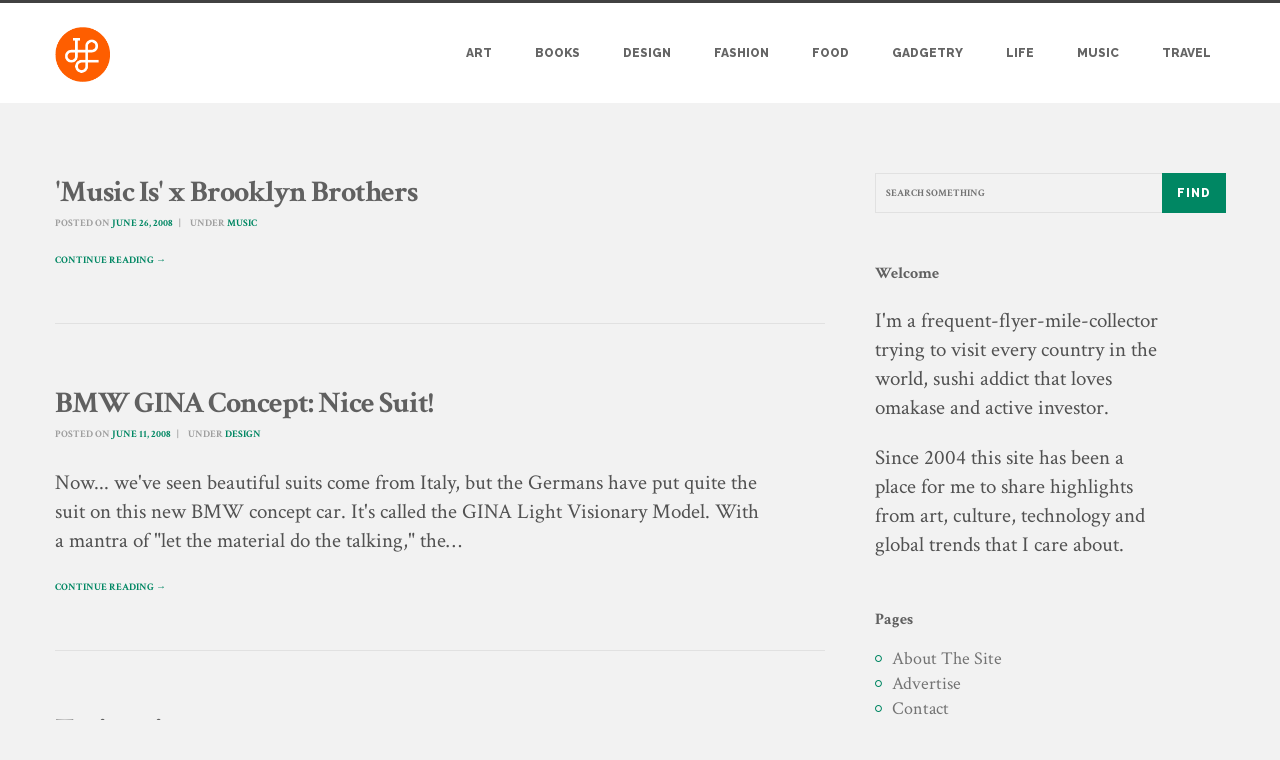

--- FILE ---
content_type: text/html; charset=UTF-8
request_url: http://archive.joshspear.com/blog/tag/conceptual/page/3
body_size: 8862
content:
<!DOCTYPE html>
<html lang="en-US">

<head>
	<meta charset="UTF-8">
	<title>conceptual |  Josh Spear |  Page 3</title>
	<meta name="viewport" content="width=device-width, initial-scale=1.0">
	<link rel="pingback" href="http://archive.joshspear.com/xmlrpc.php" />
	<link rel="alternate" type="application/rss+xml" title="Josh Spear &raquo; Feed" href="http://archive.joshspear.com/feed" />
<link rel="alternate" type="application/rss+xml" title="Josh Spear &raquo; Comments Feed" href="http://archive.joshspear.com/comments/feed" />
<link rel="alternate" type="application/rss+xml" title="Josh Spear &raquo; conceptual Tag Feed" href="http://archive.joshspear.com/blog/tag/conceptual/feed" />
		<script type="text/javascript">
			window._wpemojiSettings = {"baseUrl":"http:\/\/s.w.org\/images\/core\/emoji\/72x72\/","ext":".png","source":{"concatemoji":"http:\/\/archive.joshspear.com\/wp-includes\/js\/wp-emoji-release.min.js?ver=4.3.34"}};
			!function(e,n,t){var a;function o(e){var t=n.createElement("canvas"),a=t.getContext&&t.getContext("2d");return!(!a||!a.fillText)&&(a.textBaseline="top",a.font="600 32px Arial","flag"===e?(a.fillText(String.fromCharCode(55356,56812,55356,56807),0,0),3e3<t.toDataURL().length):(a.fillText(String.fromCharCode(55357,56835),0,0),0!==a.getImageData(16,16,1,1).data[0]))}function i(e){var t=n.createElement("script");t.src=e,t.type="text/javascript",n.getElementsByTagName("head")[0].appendChild(t)}t.supports={simple:o("simple"),flag:o("flag")},t.DOMReady=!1,t.readyCallback=function(){t.DOMReady=!0},t.supports.simple&&t.supports.flag||(a=function(){t.readyCallback()},n.addEventListener?(n.addEventListener("DOMContentLoaded",a,!1),e.addEventListener("load",a,!1)):(e.attachEvent("onload",a),n.attachEvent("onreadystatechange",function(){"complete"===n.readyState&&t.readyCallback()})),(a=t.source||{}).concatemoji?i(a.concatemoji):a.wpemoji&&a.twemoji&&(i(a.twemoji),i(a.wpemoji)))}(window,document,window._wpemojiSettings);
		</script>
		<style type="text/css">
img.wp-smiley,
img.emoji {
	display: inline !important;
	border: none !important;
	box-shadow: none !important;
	height: 1em !important;
	width: 1em !important;
	margin: 0 .07em !important;
	vertical-align: -0.1em !important;
	background: none !important;
	padding: 0 !important;
}
</style>
<link rel='stylesheet' id='contact-form-7-css'  href='http://archive.joshspear.com/wp-content/plugins/contact-form-7/includes/css/styles.css?ver=4.3' type='text/css' media='all' />
<link rel='stylesheet' id='cntctfrm_form_style-css'  href='http://archive.joshspear.com/wp-content/plugins/contact-form-plugin/css/form_style.css?ver=4.3.34' type='text/css' media='all' />
<link rel='stylesheet' id='rs-plugin-settings-css'  href='http://archive.joshspear.com/wp-content/plugins/revslider/rs-plugin/css/settings.css?rev=4.5.95&#038;ver=4.3.34' type='text/css' media='all' />
<style id='rs-plugin-settings-inline-css' type='text/css'>
.tp-caption a{color:#ff7302;text-shadow:none;-webkit-transition:all 0.2s ease-out;-moz-transition:all 0.2s ease-out;-o-transition:all 0.2s ease-out;-ms-transition:all 0.2s ease-out}.tp-caption a:hover{color:#ffa902}
</style>
<link rel='stylesheet' id='tt-easy-google-fonts-css'  href='http://fonts.googleapis.com/css?family=Crimson+Text%3Aregular%2C700&#038;subset=latin%2Call&#038;ver=4.3.34' type='text/css' media='all' />
<link rel='stylesheet' id='ebor-loom-raleway-font-css'  href='http://fonts.googleapis.com/css?family=Raleway%3A400%2C300%2C500%2C600%2C700%2C800%2C900&#038;ver=4.3.34' type='text/css' media='all' />
<link rel='stylesheet' id='ebor-bootstrap-css'  href='http://archive.joshspear.com/wp-content/themes/loom/style/css/bootstrap.css?ver=4.3.34' type='text/css' media='all' />
<link rel='stylesheet' id='ebor-owl-css'  href='http://archive.joshspear.com/wp-content/themes/loom/style/css/owl.carousel.css?ver=4.3.34' type='text/css' media='all' />
<link rel='stylesheet' id='ebor-fancybox-css'  href='http://archive.joshspear.com/wp-content/themes/loom/style/js/fancybox/jquery.fancybox.css?ver=4.3.34' type='text/css' media='all' />
<link rel='stylesheet' id='ebor-fancybox-thumbs-css'  href='http://archive.joshspear.com/wp-content/themes/loom/style/js/fancybox/helpers/jquery.fancybox-thumbs.css?v=1.0.2&#038;ver=4.3.34' type='text/css' media='all' />
<link rel='stylesheet' id='ebor-prettify-css'  href='http://archive.joshspear.com/wp-content/themes/loom/style/js/google-code-prettify/prettify.css?ver=4.3.34' type='text/css' media='all' />
<link rel='stylesheet' id='ebor-style-css'  href='http://archive.joshspear.com/wp-content/themes/loom/style.css?ver=4.3.34' type='text/css' media='all' />
<link rel='stylesheet' id='ebor-fontello-css'  href='http://archive.joshspear.com/wp-content/themes/loom/style/type/fontello.css?ver=4.3.34' type='text/css' media='all' />
<link rel='stylesheet' id='ebor-picons-css'  href='http://archive.joshspear.com/wp-content/themes/loom/style/type/picons.css?ver=4.3.34' type='text/css' media='all' />
<link rel='stylesheet' id='ebor-budicons-css'  href='http://archive.joshspear.com/wp-content/themes/loom/style/type/budicons.css?ver=4.3.34' type='text/css' media='all' />
<link rel='stylesheet' id='ebor-custom-css'  href='http://archive.joshspear.com/wp-content/themes/loom/custom.css?ver=4.3.34' type='text/css' media='all' />
<script type='text/javascript' src='http://archive.joshspear.com/wp-includes/js/jquery/jquery.js?ver=1.11.3'></script>
<script type='text/javascript' src='http://archive.joshspear.com/wp-includes/js/jquery/jquery-migrate.min.js?ver=1.2.1'></script>
<script type='text/javascript' src='http://archive.joshspear.com/wp-content/plugins/revslider/rs-plugin/js/jquery.themepunch.tools.min.js?rev=4.5.95&#038;ver=4.3.34'></script>
<script type='text/javascript' src='http://archive.joshspear.com/wp-content/plugins/revslider/rs-plugin/js/jquery.themepunch.revolution.min.js?rev=4.5.95&#038;ver=4.3.34'></script>
<link rel="EditURI" type="application/rsd+xml" title="RSD" href="http://archive.joshspear.com/xmlrpc.php?rsd" />
<link rel="wlwmanifest" type="application/wlwmanifest+xml" href="http://archive.joshspear.com/wp-includes/wlwmanifest.xml" /> 
<meta name="generator" content="WordPress 4.3.34" />
<link rel="shortcut icon" href="http://107.170.250.82/wp-content/uploads/2015/07/logo.png"><style type="text/css" id="custom-background-css">
body.custom-background { background-color: #f2f2f2; }
</style>
	
<style type="text/css">
	
	/**
	 * Header
	 */
	.navbar-header {
		background: #ffffff;
		border-top: 3px solid #414141;
	}
	
	.navbar.basic.fixed .navbar-header {
		background: rgba(255,255,255,0.94);
	}
	
	.navbar .dropdown-menu {
		background: #414141;
	}
	
	/**
	 * Footer
	 */
	.footer {
		background: #303030;
	}
	
	.sub-footer {
		background: #2d2d2d;
	}
	
	/**
	 * Page Wrappers Backgounds
	 */
	.light-wrapper,
	#sub-header.sub-footer.social-light {
	    background: #f2f2f2;
	}
	.dark-wrapper,
	#sub-header.sub-footer.social-line {
	    background: #f2f2f2;
	}
		
	/**
	 * Highlight Colours
	 */
	.spinner,
	.tp-loader,
	#fancybox-loading div {
	    border-left: 3px solid rgba(0,135,99,.15) !important;
	    border-right: 3px solid rgba(0,135,99,.15) !important;
	    border-bottom: 3px solid rgba(0,135,99,.15) !important;
	    border-top: 3px solid rgba(0,135,99,.8) !important;
	}
	a,
	.colored,
	.post-title a:hover,
	ul.circled li:before,
	aside ul li:before,
	.lead.lite a:hover,
	.footer a:hover,
	.nav > li > a:hover,
	.nav > li.current > a,
	.navbar .nav .open > a,
	.navbar .nav .open > a:hover,
	.navbar .nav .open > a:focus,
	.navbar .dropdown-menu > li > a:hover,
	.navbar .dropdown-menu > li > a:focus,
	.navbar .dropdown-submenu:hover > a,
	.navbar .dropdown-submenu:focus > a,
	.navbar .dropdown-menu > .active > a,
	.navbar .dropdown-menu > .active > a:hover,
	.navbar .dropdown-menu > .active > a:focus,
	.filter li a:hover,
	.filter li a.active,
	ul.circled li:before, 
	.widget_categories ul li:before,
	.post-content ul li:before,
	.textwidget a,
	#sub-header .pull-left i,
	#sub-header.sub-footer.social-line .pull-left a:hover,
	#sub-header.sub-footer.social-light .pull-left a:hover,
	#menu-standard-navigation a.active  {
	    color: #008763;
	}
	.lead.lite a {
	    border-bottom: 1px solid #008763;
	}
	.btn,
	.parallax .btn-submit,
	.btn-submit,
	.newsletter-wrapper #mc_embed_signup .button,
	.widget_ns_mailchimp form input[type="submit"],
	input[type="submit"],
	.bonfire-slideout-content input[type="submit"],
	input[type="button"],
	.woocommerce .widget_price_filter .ui-slider-horizontal .ui-slider-range, .woocommerce-page .widget_price_filter .ui-slider-horizontal .ui-slider-range,
	.woocommerce span.onsale, .woocommerce-page span.onsale, .woocommerce ul.products li.product .onsale, .woocommerce-page ul.products li.product .onsale,
	.woocommerce .button,
	.added_to_cart,
	.ebor-count {
	    background: #008763;
	}
	.btn:hover,
	.btn:focus,
	.btn:active,
	.btn.active,
	.parallax .btn-submit:hover,
	input[type="submit"]:hover,
	.bonfire-slideout-content input[type="submit"]:hover,
	.widget_ns_mailchimp form input[type="submit"]:hover,
	input[type="button"]:hover,
	.woocommerce .button:hover,
	.added_to_cart:hover,
	.woocommerce .widget_price_filter .ui-slider .ui-slider-handle, .woocommerce-page .widget_price_filter .ui-slider .ui-slider-handle {
	    background: #17a78b;
	}
	.tooltip-inner {
	    background-color: #008763;
	}
	.tooltip.top .tooltip-arrow,
	.tooltip.top-left .tooltip-arrow,
	.tooltip.top-right .tooltip-arrow {
	    border-top-color: #008763	}
	.tooltip.right .tooltip-arrow {
	    border-right-color: #008763	}
	.tooltip.left .tooltip-arrow {
	    border-left-color: #008763	}
	.tooltip.bottom .tooltip-arrow,
	.tooltip.bottom-left .tooltip-arrow,
	.tooltip.bottom-right .tooltip-arrow {
	    border-bottom-color: #008763	}
	.services-1 .col-wrapper:hover,
	.services-1 .col-wrapper:hover:before,
	.woocommerce .price {
	    border-color: #008763 !important;
	}
	.services-3 .icon i.icn {
	    color: #008763;
	    border: 2px solid #008763;
	}
	.services-3 .col:hover i.icn {
	    background-color: #008763;
	}
	.panel-title > a:hover {
	    color: #008763	}
	.progress-list li em {
	    color: #008763;
	}
	.progress.plain,
	.woocommerce .widget_price_filter .price_slider_wrapper .ui-widget-content, .woocommerce-page .widget_price_filter .price_slider_wrapper .ui-widget-content {
	    border: 1px solid #008763;
	}
	.progress.plain .bar {
	    background: #008763;
	}
	.meta.tags a:hover {
	    color: #008763	}
	.owl-carousel .owl-controls .owl-prev:hover,
	.owl-carousel .owl-controls .owl-next:hover {
	    border: 1px solid #008763;
	    color: #008763;
	}
	.navigation a:hover {
	    border: 1px solid #008763;
	    color: #008763;
	}
	.tp-caption a,
	#testimonials .author,
	.tabs-top .tab a:hover,
	.tabs-top .tab.active a {
	    color: #008763	}
	.parallax a:hover {
	    color: #17a78b	}
	.pagination ul > li > a:hover,
	.pagination ul > li > a:focus,
	.pagination ul > .active > a,
	.pagination ul > .active > span {
	    border: 1px solid #008763;
	    color: #008763;
	}
	.sidebox a:hover {
	    color: #008763	}
	#comments .info h2 a:hover {
	    color: #008763	}
	#comments a.reply-link:hover {
	    color: #008763	}
	.pricing .plan h4 span {
	    color: #008763	}
	.bonfire-slideout-button:hover {
		color: #008763;
	}
	.bonfire-slideout-close:hover,
	.woocommerce .button:hover,
	.added_to_cart:hover,
	.woocommerce .price,
	.woocommerce-tabs ul.tabs li a:hover,
	.woocommerce-tabs ul.tabs li.active a {
		color: #008763 !important;
	}
	.bonfire-slideout-content .btn-submit {
	    background: #008763	}
	@media (max-width: 991px) { 
		.navbar-nav > li > a,
		.navbar-nav > li > a:focus {
		    color: #008763		}
	}
	
		
</style>
	
<!-- HTML5 shim and Respond.js IE8 support of HTML5 elements and media queries -->
		  <!--[if lt IE 9]>
			  <script src="http://archive.joshspear.com/wp-content/themes/loom/style/js/html5shiv.js"></script>
			  <script src="https://oss.maxcdn.com/libs/respond.js/1.3.0/respond.min.js"></script>
		  <![endif]-->			
							<style id="tt-easy-google-font-styles" type="text/css">
			
																						p {
							color: #515151; font-family: 'Crimson Text'; font-size: 21px; font-style: normal; font-weight: 400; line-height: 1.4; margin-top: 21px; margin-bottom: 18px; margin-right: 61px; text-decoration: none; text-transform: none; 						}
								
																										h1 {
							font-family: 'Crimson Text'; font-size: 26px; font-style: normal; font-weight: 400; 						}
								
																										h2 {
							color: #0c0c0c; font-family: 'Crimson Text'; font-size: 34px; font-style: normal; font-weight: 700; letter-spacing: -1px; line-height: 0.8; 						}
								
																										h3 {
							font-family: 'Crimson Text'; font-size: 20px; font-style: normal; font-weight: 700; text-decoration: none; text-transform: none; 						}
								
																										h4 {
							font-family: 'Crimson Text'; font-size: 10px; font-style: normal; font-weight: 400; 						}
								
																										h5 {
							font-family: 'Crimson Text'; font-size: 10px; font-style: normal; font-weight: 400; 						}
								
																										h6 {
							font-family: 'Crimson Text'; font-size: 33px; font-style: normal; font-weight: 400; 						}
								
																										.post-title a,.post-title {
							font-size: 30px!important; line-height: 1.3!important; 						}
								
																										#s2,.meta,label,.cntctfrm_contact_submit,.more,.footer a,.sub-footer p {
							font-family: 'Crimson Text'!important; font-size: 10px!important; font-style: normal!important; font-weight: 700!important; text-transform: uppercase!important; 						}
								
																										.tagcloud,.sidebox a {
							font-family: 'Crimson Text'; font-size: 18px; font-style: normal; font-weight: 400; line-height: 1.4; margin-bottom: 15px; text-transform: none; 						}
								
										
							</style>
						</head>

<body class="archive paged tag tag-conceptual tag-180 custom-background paged-3 tag-paged-3">

<div id="preloader">
	<div id="status">
		<div class="spinner"></div>
	</div>
</div>
<div class="body-wrapper">

  <div class="navbar yamm basic default">
    <div class="navbar-header">
    
        
      <div class="container">
      
        <div class="basic-wrapper"> 
        
        	<a class="btn responsive-menu pull-right" data-toggle="collapse" data-target=".navbar-collapse">
        		<i class='icon-menu-1'></i>
        	</a> 
        	
        	<a class="navbar-brand" href="http://archive.joshspear.com">
        		        			<img src="http://107.170.250.82/wp-content/uploads/2015/07/logo.png" alt="Josh Spear" class="retina" />
        		        	</a> 
        	
        </div>
        
        <div class="collapse navbar-collapse pull-right">
			<ul id="menu-standard-navigation" class="nav navbar-nav"><li id="menu-item-20120" class="menu-item menu-item-type-taxonomy menu-item-object-category menu-item-20120"><a title="Art" href="http://archive.joshspear.com/blog/category/art">Art</a></li>
<li id="menu-item-20126" class="menu-item menu-item-type-taxonomy menu-item-object-category menu-item-20126"><a title="Books" href="http://archive.joshspear.com/blog/category/books">Books</a></li>
<li id="menu-item-20119" class="menu-item menu-item-type-taxonomy menu-item-object-category menu-item-20119"><a title="Design" href="http://archive.joshspear.com/blog/category/design">Design</a></li>
<li id="menu-item-20121" class="menu-item menu-item-type-taxonomy menu-item-object-category menu-item-20121"><a title="Fashion" href="http://archive.joshspear.com/blog/category/fashion">Fashion</a></li>
<li id="menu-item-20127" class="menu-item menu-item-type-taxonomy menu-item-object-category menu-item-20127"><a title="Food" href="http://archive.joshspear.com/blog/category/food">Food</a></li>
<li id="menu-item-20123" class="menu-item menu-item-type-taxonomy menu-item-object-category menu-item-20123"><a title="Gadgetry" href="http://archive.joshspear.com/blog/category/gadgetry">Gadgetry</a></li>
<li id="menu-item-20122" class="menu-item menu-item-type-taxonomy menu-item-object-category menu-item-20122"><a title="Life" href="http://archive.joshspear.com/blog/category/life">Life</a></li>
<li id="menu-item-20124" class="menu-item menu-item-type-taxonomy menu-item-object-category menu-item-20124"><a title="Music" href="http://archive.joshspear.com/blog/category/music">Music</a></li>
<li id="menu-item-20125" class="menu-item menu-item-type-taxonomy menu-item-object-category menu-item-20125"><a title="Travel" href="http://archive.joshspear.com/blog/category/travel">Travel</a></li>
</ul>        </div>
        
      </div>
    </div>
  </div>
  <div class="offset"></div>
<div class="light-wrapper">
	<div class="container inner"><div class="row">

	<div class="col-sm-8 content">
	  <div class="classic-blog">
	  
	    
<div id="post-6707" class="post-6707 post type-post status-publish format-standard hentry category-music tag-advertising tag-conceptual tag-media tag-music tag-tv">
  
	  
  <div class="post-content image-caption">
  
  	<h2 class="post-title entry-title"><a href="http://archive.joshspear.com/blog/music-is-x-brooklyn-brothers">&#039;Music Is&#039; x Brooklyn Brothers</a></h2><div class="meta">

	<span class="date">
		Posted on <a href="#">June 26, 2008</a>
	</span> 
	
			<span class="category">
			Under <a href="http://archive.joshspear.com/blog/category/music" rel="category tag">Music</a>		</span> 
		
		
</div><a href="http://archive.joshspear.com/blog/music-is-x-brooklyn-brothers" class="more">Continue Reading →</a>  	
  </div>

</div>

<hr />
<div id="post-6555" class="post-6555 post type-post status-publish format-standard hentry category-design tag-cars tag-conceptual tag-design">
  
	  
  <div class="post-content image-caption">
  
  	<h2 class="post-title entry-title"><a href="http://archive.joshspear.com/blog/bmw-gina-concept-nice-suit">BMW GINA Concept: Nice Suit!</a></h2><div class="meta">

	<span class="date">
		Posted on <a href="#">June 11, 2008</a>
	</span> 
	
			<span class="category">
			Under <a href="http://archive.joshspear.com/blog/category/design" rel="category tag">Design</a>		</span> 
		
		
</div><p>Now... we've seen beautiful suits come from Italy, but the Germans have put quite the suit on this new BMW concept car. It's called the GINA Light Visionary Model. With a mantra of "let the material do the talking," the&hellip;</p>
<a href="http://archive.joshspear.com/blog/bmw-gina-concept-nice-suit" class="more">Continue Reading →</a>  	
  </div>

</div>

<hr />
<div id="post-6038" class="post-6038 post type-post status-publish format-standard hentry category-life tag-conceptual tag-human-psyche tag-social-networking tag-trends tag-websites">
  
	  
  <div class="post-content image-caption">
  
  	<h2 class="post-title entry-title"><a href="http://archive.joshspear.com/blog/twistori">Twistori</a></h2><div class="meta">

	<span class="date">
		Posted on <a href="#">April 30, 2008</a>
	</span> 
	
			<span class="category">
			Under <a href="http://archive.joshspear.com/blog/category/life" rel="category tag">Life</a>		</span> 
		
		
</div><p>Psychologist Carl Jung once talked about the "collective unconscious", what he described as "a reservoir of the experiences of our species." It's kind of like how all children of the '80s intuitively know an Autobot from a Decepticon. What Amy&hellip;</p>
<a href="http://archive.joshspear.com/blog/twistori" class="more">Continue Reading →</a>  	
  </div>

</div>

<hr />
<div id="post-6025" class="post-6025 post type-post status-publish format-standard hentry category-design tag-advertising tag-conceptual tag-design tag-websites">
  
	  
  <div class="post-content image-caption">
  
  	<h2 class="post-title entry-title"><a href="http://archive.joshspear.com/blog/seymour-powell">Seymour Powell</a></h2><div class="meta">

	<span class="date">
		Posted on <a href="#">April 30, 2008</a>
	</span> 
	
			<span class="category">
			Under <a href="http://archive.joshspear.com/blog/category/design" rel="category tag">Design</a>		</span> 
		
		
</div><p>It would be in a product design powerhouse's best interest to develop a Website that matched their creative aptitude. That would explain why U.K. based Seymour Powell has put together a simple, but very effective way of communicating their message&hellip;</p>
<a href="http://archive.joshspear.com/blog/seymour-powell" class="more">Continue Reading →</a>  	
  </div>

</div>

<hr />
<div id="post-5766" class="post-5766 post type-post status-publish format-standard hentry category-gadgetry tag-conceptual tag-gadgets tag-innovation">
  
	  
  <div class="post-content image-caption">
  
  	<h2 class="post-title entry-title"><a href="http://archive.joshspear.com/blog/bang-olufsen-touchless-remote-concept">Bang &amp; Olufsen: Touchless Remote Concept</a></h2><div class="meta">

	<span class="date">
		Posted on <a href="#">April 3, 2008</a>
	</span> 
	
			<span class="category">
			Under <a href="http://archive.joshspear.com/blog/category/gadgetry" rel="category tag">Gadgetry</a>		</span> 
		
		
</div><p>If you&#39;re at all like us, you like to sit back and enjoy the occasional bag of Cheetos while watching your favorite TV shows. The problem with that is you end up getting orange dust all over the clicker to&hellip;</p>
<a href="http://archive.joshspear.com/blog/bang-olufsen-touchless-remote-concept" class="more">Continue Reading →</a>  	
  </div>

</div>

<hr />
<div id="post-5671" class="post-5671 post type-post status-publish format-standard hentry category-design tag-behance tag-conceptual tag-design tag-innovation">
  
	  
  <div class="post-content image-caption">
  
  	<h2 class="post-title entry-title"><a href="http://archive.joshspear.com/blog/behance-inspiration-imagining-the-future">Behance Inspiration: Imagining the Future</a></h2><div class="meta">

	<span class="date">
		Posted on <a href="#">March 25, 2008</a>
	</span> 
	
			<span class="category">
			Under <a href="http://archive.joshspear.com/blog/category/design" rel="category tag">Design</a>		</span> 
		
		
</div><p>Japanese Industrial Designer Mac Funamizu has an eclectic Behance portfolio with projects that range from a tea cup with a detachable handle to fantasy mobile computer displays. We are particularly lusting for one of his latest concepts titled Future of&hellip;</p>
<a href="http://archive.joshspear.com/blog/behance-inspiration-imagining-the-future" class="more">Continue Reading →</a>  	
  </div>

</div>

<hr />
<div id="post-5624" class="post-5624 post type-post status-publish format-standard hentry category-design tag-conceptual tag-design tag-eco tag-humor">
  
	  
  <div class="post-content image-caption">
  
  	<h2 class="post-title entry-title"><a href="http://archive.joshspear.com/blog/jumbo-jumbo-jumbo-jet">Jumbo Jumbo Jumbo Jet</a></h2><div class="meta">

	<span class="date">
		Posted on <a href="#">March 19, 2008</a>
	</span> 
	
			<span class="category">
			Under <a href="http://archive.joshspear.com/blog/category/design" rel="category tag">Design</a>		</span> 
		
		
</div><p>By now you may have heard that Airbus' A380, the world's largest passenger jet had its maiden voyage from Singapore to London. The 471 passenger big boy is cleaner that a traditional jumbo jet, has more leg room than your&hellip;</p>
<a href="http://archive.joshspear.com/blog/jumbo-jumbo-jumbo-jet" class="more">Continue Reading →</a>  	
  </div>

</div>

<hr />
<div id="post-5528" class="post-5528 post type-post status-publish format-standard hentry category-design tag-collaborations tag-conceptual tag-design">
  
	  
  <div class="post-content image-caption">
  
  	<h2 class="post-title entry-title"><a href="http://archive.joshspear.com/blog/notconcept">NOTConcept</a></h2><div class="meta">

	<span class="date">
		Posted on <a href="#">March 7, 2008</a>
	</span> 
	
			<span class="category">
			Under <a href="http://archive.joshspear.com/blog/category/design" rel="category tag">Design</a>		</span> 
		
		
</div><p>Attention George Foreman, you're about to be knocked out. At least, it would is the inspired collective that visits NOTCOT had their way. In an attempt to fuse fun, creativity, and design, the site introduced by NOTConcepts and Hero Design&hellip;</p>
<a href="http://archive.joshspear.com/blog/notconcept" class="more">Continue Reading →</a>  	
  </div>

</div>

<hr />
<div id="post-5452" class="post-5452 post type-post status-publish format-standard hentry category-life tag-conceptual tag-design tag-entrepreneurial tag-events tag-innovation">
  
	  
  <div class="post-content image-caption">
  
  	<h2 class="post-title entry-title"><a href="http://archive.joshspear.com/blog/klusters-72-hour-ted-challenge">Kluster&#039;s 72 Hour TED Challenge</a></h2><div class="meta">

	<span class="date">
		Posted on <a href="#">February 27, 2008</a>
	</span> 
	
			<span class="category">
			Under <a href="http://archive.joshspear.com/blog/category/life" rel="category tag">Life</a>		</span> 
		
		
</div><p>Kluster, founded by friend and young punk Ben Kaufman is in full force here at TED. The former iPod accessory entrepreneur recently (ie: last week) launched his new platform to allow groups of people (just like you and me) to&hellip;</p>
<a href="http://archive.joshspear.com/blog/klusters-72-hour-ted-challenge" class="more">Continue Reading →</a>  	
  </div>

</div>

<hr />
<div id="post-5437" class="post-5437 post type-post status-publish format-standard hentry category-life tag-behance tag-conceptual tag-inspiration tag-nike tag-shoes">
  
	  
  <div class="post-content image-caption">
  
  	<h2 class="post-title entry-title"><a href="http://archive.joshspear.com/blog/behance-inspiration-nike-concept-sneaker">Behance Inspiration: Nike Concept Sneaker</a></h2><div class="meta">

	<span class="date">
		Posted on <a href="#">February 26, 2008</a>
	</span> 
	
			<span class="category">
			Under <a href="http://archive.joshspear.com/blog/category/life" rel="category tag">Life</a>		</span> 
		
		
</div><p>French Industrial Designer and digital imaging maven Lysandre Follet pushes ideas into visual concepts. Lysandre first exhibited a crack ability to prototype with his "Motorola Stereo Camera Phone" and he has now just released his dream sneaker, a mutant Nike&hellip;</p>
<a href="http://archive.joshspear.com/blog/behance-inspiration-nike-concept-sneaker" class="more">Continue Reading →</a>  	
  </div>

</div>

<hr /><div class='pagination'><ul><li><a href='http://archive.joshspear.com/blog/tag/conceptual/'>1</a></li> <li><a href='http://archive.joshspear.com/blog/tag/conceptual/page/2'>2</a></li> <li class='active'><a href='http://archive.joshspear.com/blog/tag/conceptual/page/3'>3</a></li> <li><a href='http://archive.joshspear.com/blog/tag/conceptual/page/4'>4</a></li> <li><a href='http://archive.joshspear.com/blog/tag/conceptual/page/5'>5</a></li> <li><a href='http://archive.joshspear.com/blog/tag/conceptual/page/8'>Last</a></li> </ul></div>	
	  </div>
	</div>
	
	<aside class="col-sm-4 sidebar lp30">
	<div id="search-2" class="sidebox widget widget_search">
<form class="searchform" method="get" id="searchform" action="http://archive.joshspear.com">
	<input type="text" id="s2" name="s" class="search" placeholder="Search something" />
	<button type="submit" class="btn btn-default">Find</button>
</form></div><div id="text-6" class="sidebox widget widget_text"><h3 class="widget-title">Welcome</h3>			<div class="textwidget"><p>I'm a frequent-flyer-mile-collector trying to visit every country in the world, sushi addict that loves omakase and active investor. </p>
<p>Since 2004 this site has been a place for me to share highlights from art, culture, technology and global trends that I care about.</p>
</div>
		</div><div id="pages-4" class="sidebox widget widget_pages"><h3 class="widget-title">Pages</h3>		<ul>
			<li class="page_item page-item-889"><a href="http://archive.joshspear.com/about">About The Site</a></li>
<li class="page_item page-item-890"><a href="http://archive.joshspear.com/advertise">Advertise</a></li>
<li class="page_item page-item-891"><a href="http://archive.joshspear.com/contact">Contact</a></li>
		</ul>
		</div><div id="tag_cloud-4" class="sidebox widget widget_tag_cloud"><h3 class="widget-title">Tags</h3><div class="tagcloud"><a href='http://archive.joshspear.com/blog/tag/accessories' class='tag-link-18' title='393 topics' style='font-size: 14.30985915493pt;'>Accessories</a>
<a href='http://archive.joshspear.com/blog/tag/activism' class='tag-link-20' title='91 topics' style='font-size: 8pt;'>Activism</a>
<a href='http://archive.joshspear.com/blog/tag/advertising' class='tag-link-27' title='103 topics' style='font-size: 8.5915492957746pt;'>Advertising</a>
<a href='http://archive.joshspear.com/blog/tag/art' class='tag-link-950' title='1,266 topics' style='font-size: 19.239436619718pt;'>Art</a>
<a href='http://archive.joshspear.com/blog/tag/bags' class='tag-link-71' title='95 topics' style='font-size: 8.1971830985915pt;'>Bags</a>
<a href='http://archive.joshspear.com/blog/tag/books' class='tag-link-951' title='202 topics' style='font-size: 11.450704225352pt;'>Books</a>
<a href='http://archive.joshspear.com/blog/tag/brazil' class='tag-link-113' title='171 topics' style='font-size: 10.760563380282pt;'>brazil</a>
<a href='http://archive.joshspear.com/blog/tag/charity' class='tag-link-146' title='139 topics' style='font-size: 9.8732394366197pt;'>charity</a>
<a href='http://archive.joshspear.com/blog/tag/collaborations' class='tag-link-162' title='200 topics' style='font-size: 11.352112676056pt;'>Collaborations</a>
<a href='http://archive.joshspear.com/blog/tag/contests' class='tag-link-186' title='130 topics' style='font-size: 9.5774647887324pt;'>contests</a>
<a href='http://archive.joshspear.com/blog/tag/design' class='tag-link-952' title='2,419 topics' style='font-size: 22pt;'>Design</a>
<a href='http://archive.joshspear.com/blog/tag/eco' class='tag-link-953' title='280 topics' style='font-size: 12.830985915493pt;'>Eco</a>
<a href='http://archive.joshspear.com/blog/tag/europe' class='tag-link-275' title='114 topics' style='font-size: 8.9859154929577pt;'>europe</a>
<a href='http://archive.joshspear.com/blog/tag/events' class='tag-link-278' title='351 topics' style='font-size: 13.816901408451pt;'>Events</a>
<a href='http://archive.joshspear.com/blog/tag/fashion' class='tag-link-954' title='1,006 topics' style='font-size: 18.253521126761pt;'>Fashion</a>
<a href='http://archive.joshspear.com/blog/tag/film' class='tag-link-300' title='119 topics' style='font-size: 9.1830985915493pt;'>Film</a>
<a href='http://archive.joshspear.com/blog/tag/food' class='tag-link-955' title='190 topics' style='font-size: 11.154929577465pt;'>Food</a>
<a href='http://archive.joshspear.com/blog/tag/fun' class='tag-link-317' title='103 topics' style='font-size: 8.5915492957746pt;'>fun</a>
<a href='http://archive.joshspear.com/blog/tag/furniture' class='tag-link-321' title='175 topics' style='font-size: 10.859154929577pt;'>Furniture</a>
<a href='http://archive.joshspear.com/blog/tag/gadgets' class='tag-link-324' title='378 topics' style='font-size: 14.112676056338pt;'>Gadgets</a>
<a href='http://archive.joshspear.com/blog/tag/gifts' class='tag-link-338' title='229 topics' style='font-size: 11.943661971831pt;'>Gifts</a>
<a href='http://archive.joshspear.com/blog/tag/home' class='tag-link-375' title='243 topics' style='font-size: 12.239436619718pt;'>Home</a>
<a href='http://archive.joshspear.com/blog/tag/humor' class='tag-link-390' title='167 topics' style='font-size: 10.661971830986pt;'>humor</a>
<a href='http://archive.joshspear.com/blog/tag/illustration' class='tag-link-397' title='91 topics' style='font-size: 8pt;'>illustration</a>
<a href='http://archive.joshspear.com/blog/tag/innovation' class='tag-link-409' title='173 topics' style='font-size: 10.760563380282pt;'>innovation</a>
<a href='http://archive.joshspear.com/blog/tag/japan' class='tag-link-435' title='110 topics' style='font-size: 8.887323943662pt;'>Japan</a>
<a href='http://archive.joshspear.com/blog/tag/life' class='tag-link-957' title='190 topics' style='font-size: 11.154929577465pt;'>Life</a>
<a href='http://archive.joshspear.com/blog/tag/limited-edition' class='tag-link-470' title='372 topics' style='font-size: 14.014084507042pt;'>Limited Edition</a>
<a href='http://archive.joshspear.com/blog/tag/london' class='tag-link-480' title='125 topics' style='font-size: 9.3802816901408pt;'>london</a>
<a href='http://archive.joshspear.com/blog/tag/music' class='tag-link-958' title='549 topics' style='font-size: 15.69014084507pt;'>Music</a>
<a href='http://archive.joshspear.com/blog/tag/new-arrivals' class='tag-link-545' title='152 topics' style='font-size: 10.169014084507pt;'>new arrivals</a>
<a href='http://archive.joshspear.com/blog/tag/new-releases' class='tag-link-551' title='305 topics' style='font-size: 13.225352112676pt;'>New Releases</a>
<a href='http://archive.joshspear.com/blog/tag/new-york-city' class='tag-link-548' title='174 topics' style='font-size: 10.760563380282pt;'>New York City</a>
<a href='http://archive.joshspear.com/blog/tag/photography' class='tag-link-597' title='175 topics' style='font-size: 10.859154929577pt;'>Photography</a>
<a href='http://archive.joshspear.com/blog/tag/portfolios' class='tag-link-614' title='130 topics' style='font-size: 9.5774647887324pt;'>portfolios</a>
<a href='http://archive.joshspear.com/blog/tag/shoes' class='tag-link-708' title='273 topics' style='font-size: 12.732394366197pt;'>Shoes</a>
<a href='http://archive.joshspear.com/blog/tag/shopping' class='tag-link-709' title='130 topics' style='font-size: 9.5774647887324pt;'>shopping</a>
<a href='http://archive.joshspear.com/blog/tag/t-shirts' class='tag-link-812' title='362 topics' style='font-size: 13.915492957746pt;'>T-shirts</a>
<a href='http://archive.joshspear.com/blog/tag/technology' class='tag-link-826' title='146 topics' style='font-size: 10.070422535211pt;'>technology</a>
<a href='http://archive.joshspear.com/blog/tag/toys' class='tag-link-848' title='180 topics' style='font-size: 10.957746478873pt;'>Toys</a>
<a href='http://archive.joshspear.com/blog/tag/travel' class='tag-link-960' title='376 topics' style='font-size: 14.112676056338pt;'>Travel</a>
<a href='http://archive.joshspear.com/blog/tag/trends' class='tag-link-14' title='955 topics' style='font-size: 18.056338028169pt;'>Trends</a>
<a href='http://archive.joshspear.com/blog/tag/uk' class='tag-link-862' title='125 topics' style='font-size: 9.3802816901408pt;'>uk</a>
<a href='http://archive.joshspear.com/blog/tag/videos' class='tag-link-880' title='98 topics' style='font-size: 8.3943661971831pt;'>videos</a>
<a href='http://archive.joshspear.com/blog/tag/websites' class='tag-link-902' title='737 topics' style='font-size: 16.971830985915pt;'>Websites</a></div>
</div>		<div id="recent-posts-2" class="sidebox widget widget_recent_entries">		<h3 class="widget-title">Recent Posts</h3>		<ul>
					<li>
				<a href="http://archive.joshspear.com/blog/the-intuitive-investor">The Intuitive Investor</a>
						</li>
					<li>
				<a href="http://archive.joshspear.com/blog/bike-spike">Bike Spike</a>
						</li>
					<li>
				<a href="http://archive.joshspear.com/blog/thread-council">Thread Council</a>
						</li>
					<li>
				<a href="http://archive.joshspear.com/blog/josh-brills-birds">Josh Brill&#8217;s Birds</a>
						</li>
					<li>
				<a href="http://archive.joshspear.com/blog/stop-making-sense">Stop Making Sense</a>
						</li>
				</ul>
		</div></aside>
</div>	</div>
</div><footer class="footer">

		
	<div class="sub-footer">
	  <div class="container">
	    
	    <div class="pull-left">
	    	<p>© 2004 - 2015 Josh Spear, LLC</p>
	    </div>
	    
	    <ul id="menu-navigation" class="footer-menu pull-right"><li class="menu-item menu-item-type-taxonomy menu-item-object-category menu-item-20120"><a href="http://archive.joshspear.com/blog/category/art">Art</a></li>
<li class="menu-item menu-item-type-taxonomy menu-item-object-category menu-item-20126"><a href="http://archive.joshspear.com/blog/category/books">Books</a></li>
<li class="menu-item menu-item-type-taxonomy menu-item-object-category menu-item-20119"><a href="http://archive.joshspear.com/blog/category/design">Design</a></li>
<li class="menu-item menu-item-type-taxonomy menu-item-object-category menu-item-20121"><a href="http://archive.joshspear.com/blog/category/fashion">Fashion</a></li>
<li class="menu-item menu-item-type-taxonomy menu-item-object-category menu-item-20127"><a href="http://archive.joshspear.com/blog/category/food">Food</a></li>
<li class="menu-item menu-item-type-taxonomy menu-item-object-category menu-item-20123"><a href="http://archive.joshspear.com/blog/category/gadgetry">Gadgetry</a></li>
<li class="menu-item menu-item-type-taxonomy menu-item-object-category menu-item-20122"><a href="http://archive.joshspear.com/blog/category/life">Life</a></li>
<li class="menu-item menu-item-type-taxonomy menu-item-object-category menu-item-20124"><a href="http://archive.joshspear.com/blog/category/music">Music</a></li>
<li class="menu-item menu-item-type-taxonomy menu-item-object-category menu-item-20125"><a href="http://archive.joshspear.com/blog/category/travel">Travel</a></li>
</ul>	    
	  </div>
	</div>

</footer>  
</div><!-- /.body-wrapper --> 

<script type='text/javascript' src='http://archive.joshspear.com/wp-content/plugins/contact-form-7/includes/js/jquery.form.min.js?ver=3.51.0-2014.06.20'></script>
<script type='text/javascript'>
/* <![CDATA[ */
var _wpcf7 = {"loaderUrl":"http:\/\/archive.joshspear.com\/wp-content\/plugins\/contact-form-7\/images\/ajax-loader.gif","sending":"Sending ...","cached":"1"};
/* ]]> */
</script>
<script type='text/javascript' src='http://archive.joshspear.com/wp-content/plugins/contact-form-7/includes/js/scripts.js?ver=4.3'></script>
<script type='text/javascript' src='http://archive.joshspear.com/wp-content/themes/loom/style/js/bootstrap.min.js?ver=4.3.34'></script>
<script type='text/javascript' src='http://archive.joshspear.com/wp-content/themes/loom/style/js/twitter-bootstrap-hover-dropdown.min.js?ver=4.3.34'></script>
<script type='text/javascript' src='http://archive.joshspear.com/wp-content/themes/loom/style/js/jquery.fancybox.pack.js?ver=4.3.34'></script>
<script type='text/javascript' src='http://archive.joshspear.com/wp-content/themes/loom/style/js/fancybox/helpers/jquery.fancybox-thumbs.js?v=1.0.2&#038;ver=4.3.34'></script>
<script type='text/javascript' src='http://archive.joshspear.com/wp-content/themes/loom/style/js/fancybox/helpers/jquery.fancybox-media.js?v=1.0.0&#038;ver=4.3.34'></script>
<script type='text/javascript' src='http://archive.joshspear.com/wp-content/themes/loom/style/js/jquery.isotope.min.js?ver=4.3.34'></script>
<script type='text/javascript' src='http://archive.joshspear.com/wp-content/themes/loom/style/js/jquery.easytabs.min.js?ver=4.3.34'></script>
<script type='text/javascript' src='http://archive.joshspear.com/wp-content/themes/loom/style/js/owl.carousel.min.js?ver=4.3.34'></script>
<script type='text/javascript' src='http://archive.joshspear.com/wp-content/themes/loom/style/js/jquery.fitvids.js?ver=4.3.34'></script>
<script type='text/javascript' src='http://archive.joshspear.com/wp-content/themes/loom/style/js/jquery.sticky.js?ver=4.3.34'></script>
<script type='text/javascript' src='http://archive.joshspear.com/wp-content/themes/loom/style/js/google-code-prettify/prettify.js?ver=4.3.34'></script>
<script type='text/javascript' src='http://archive.joshspear.com/wp-content/themes/loom/style/js/retina.js?ver=4.3.34'></script>
<script type='text/javascript' src='http://maps.googleapis.com/maps/api/js?sensor=false&#038;v=3.exp&#038;ver=4.3.34'></script>
<script type='text/javascript' src='http://archive.joshspear.com/wp-content/themes/loom/style/js/gomap.js?ver=4.3.34'></script>
<script type='text/javascript' src='http://archive.joshspear.com/wp-content/themes/loom/style/js/canvas.js?ver=4.3.34'></script>
<script type='text/javascript'>
/* <![CDATA[ */
var wp_data = {"fixed_header":"1","site_version":"multipage"};
/* ]]> */
</script>
<script type='text/javascript' src='http://archive.joshspear.com/wp-content/themes/loom/style/js/scripts.js?ver=4.3.34'></script>

</body>
</html>

--- FILE ---
content_type: application/javascript
request_url: http://archive.joshspear.com/wp-content/themes/loom/style/js/scripts.js?ver=4.3.34
body_size: 2859
content:
/*-----------------------------------------------------------------------------------*/
/*	WORDPRESS FIXES
/*-----------------------------------------------------------------------------------*/
jQuery(document).ready(function ($) {

	$('p:empty').remove();
	
	/**
	 * Newsletter widget Fixes
	 */
	$('.widget_ns_mailchimp form label').each(function(){
		var text = $(this).text();
		text = text.replace(':','');
		$(this).next().attr('placeholder', text);
	});
	
	/**
	 * One Page Version Stuff
	 */
	if( wp_data.site_version == 'one-page' ){
		$(window).scroll(function(){
			$('#menu-standard-navigation a[href^="#"]').each(function(){
				var scrollHref = $(this).attr('href');
				if( $(scrollHref).length > 0 ){
					if( $(window).scrollTop() > $(scrollHref).offset().top - 240 ) {
						$('#menu-standard-navigation a[href^="#"]').removeClass('active');
						$(this).addClass('active');
					}
				}
			});
		});
		jQuery('#menu-standard-navigation a[href^="#"]').click(function(){
			var url = $(this).attr('href');
			if( $(url).length > 0 ){
				$("html, body").animate({ scrollTop: $(url).offset().top - 61 }, 500);
			}
			return false;
		});
	}
	
	jQuery(document).on('click', '.yamm .dropdown-menu', function(e) {
	  e.stopPropagation()
	});
	jQuery('.dropdown ul li.menu-item-object-mega_menu').parents('.dropdown').addClass('yamm-fw');
	jQuery('.woocommerce-result-count').appendTo('h1.page-title');
	
});
/*-----------------------------------------------------------------------------------*/
/*	STICKY NAVIGATION
/*-----------------------------------------------------------------------------------*/
jQuery(document).ready(function () {
"use strict";
	
	/**
	 * Check that we're going to use the fixed header
	 * @var wp_data.fixed_header
	 * @type boolean
	 */
	if( wp_data.fixed_header == 1 ){
	
	    var menu = jQuery('.navbar'),
	        pos = menu.offset();
	
	    jQuery(window).scroll(function () {
	        if (jQuery(this).scrollTop() > pos.top + menu.height() && menu.hasClass('default') && jQuery(this).scrollTop() > 150) {
	            menu.fadeOut('fast', function () {
	                jQuery(this).removeClass('default').addClass('fixed').fadeIn('fast');
	            });
	        } else if (jQuery(this).scrollTop() <= pos.top + 150 && menu.hasClass('fixed')) {
	            menu.fadeOut(0, function () {
	                jQuery(this).removeClass('fixed').addClass('default').fadeIn(0);
	            });
	        }
	    });
	    
	}

});
jQuery(document).ready(function() {
"use strict";
	var $offset = jQuery('.offset'),
		$navbar = jQuery('.navbar'),
		$navbarHeight = jQuery('.navbar').height();
	
	if( $navbarHeight < 103 )
		$navbarHeight = 103;
		
	$offset.css('padding-top', $navbarHeight + 'px'); 
	
	jQuery(window).resize(function() {
		$offset.css('padding-top', $navbarHeight + 'px');        
	}); 
}); 
/*-----------------------------------------------------------------------------------*/
/*	OWL CAROUSEL
/*-----------------------------------------------------------------------------------*/
jQuery(document).ready(function () {
"use strict";    
     jQuery(".owlcarousel").owlCarousel({
        navigation: true,
        navigationText : ['<i class="icon-left-open"></i>','<i class="icon-right-open"></i>'],
        pagination: false,
        rewindNav: false,
        items: 3,
        mouseDrag: true,
        itemsDesktop: [1200, 3],
        itemsDesktopSmall: [1024, 3],
        itemsTablet: [970, 2],
        itemsMobile: [767, 1]
    });

    jQuery(".owl-clients").owlCarousel({

        autoPlay: 9000,
        rewindNav: false,
        items: 6,
        itemsDesktop: [1200, 6],
        itemsDesktopSmall: [1024, 5],
        itemsTablet: [768, 3],
        itemsMobile: [480, 2],
        navigation: false,
        pagination: false

    });
    
    var owl = jQuery(".owl-portfolio-slider:not('.ebor-portfolio-slider')");

    owl.owlCarousel({
        navigation: false,
        autoHeight: true,
        slideSpeed: 300,
        paginationSpeed: 400,
        singleItem: true
    });

    // Custom Navigation Events
    jQuery(".slider-next").click(function () {
        owl.trigger('owl.next');
    });
    jQuery(".slider-prev").click(function () {
        owl.trigger('owl.prev');
    });
    jQuery(document).keydown(function(e) {
        var code = (e.keyCode ? e.keyCode : e.which);
        if (code == 37) {
            owl.trigger('owl.prev');
        } else if (code == 39) {
            owl.trigger('owl.next');
        }
    });
    

});
/*-----------------------------------------------------------------------------------*/
/*	FANCYBOX
/*-----------------------------------------------------------------------------------*/
jQuery(document).ready(function () {
"use strict";
    jQuery('.fancybox-media, a[href$=".gif"], a[href$=".jpg"], a[href$=".png"], a[href$=".bmp"]').fancybox({
        arrows: true,
        padding: 0,
        closeBtn: true,
        openEffect: 'fade',
        closeEffect: 'fade',
        prevEffect: 'fade',
        nextEffect: 'fade',
        helpers: {
            media: {},
            overlay: {
                locked: false
            },
            buttons: false,
            thumbs: {
                width: 50,
                height: 50
            },
            title: {
                type: 'inside'
            }
        },
        beforeLoad: function () {
            var el, id = jQuery(this.element).data('title-id');
            if (id) {
                el = jQuery('#' + id);
                if (el.length) {
                    this.title = el.html();
                }
            }
        }
    });
});
/*-----------------------------------------------------------------------------------*/
/*	PRELOADER
/*-----------------------------------------------------------------------------------*/
jQuery(window).load(function(){
"use strict";
	jQuery('#status').fadeOut();
	jQuery('#preloader').delay(350).fadeOut('slow');
});
/*-----------------------------------------------------------------------------------*/
/*	ISOTOPE FULLSCREEN PORTFOLIO
/*-----------------------------------------------------------------------------------*/

var isotopeBreakpoints = [
    { min_width: 1680, columns: 5 },
    { min_width: 1440, max_width: 1680, columns: 5 },
    { min_width: 1024, max_width: 1440, columns: 4 },
    { min_width: 768, max_width: 1024, columns: 3 },
    { max_width: 768, columns: 1 }
];

jQuery(window).load(function () {
"use strict";

    var $container = jQuery('.full-portfolio .items');

    $container.isotope({
        itemSelector: '.item',
        layoutMode: 'fitRows'
    });

    // hook to window resize to resize the portfolio items for fluidity / responsiveness
    jQuery(window).smartresize(function() {
        var windowWidth = jQuery(window).width();
        var windowHeight = jQuery(window).height();

        for ( var i = 0; i < isotopeBreakpoints.length; i++ ) {
            if (windowWidth >= isotopeBreakpoints[i].min_width || !isotopeBreakpoints[i].min_width) {
                if (windowWidth < isotopeBreakpoints[i].max_width || !isotopeBreakpoints[i].max_width) {
                    $container.find('.item').each(function() {
                        jQuery(this).width( Math.floor( $container.width() / isotopeBreakpoints[i].columns ) );
                    });

                    break;
                }
            }
        }
    });
    
    jQuery(window).trigger('resize').trigger( 'smartresize' );

    jQuery('.filter li a').click(function () {

        jQuery('.filter li a').removeClass('active');
        jQuery(this).addClass('active');

        var selector = jQuery(this).attr('data-filter');
        jQuery('.full-portfolio li a').attr({ 'rel' : 'portfolio' });
        jQuery(selector).find('a').attr({ 'rel' : 'active' });
        $container.isotope({
            filter: selector
        });

        return false;
    });
    
    setTimeout(function(){
    	$container.isotope('layout');
    }, 300);
    
});
/*-----------------------------------------------------------------------------------*/
/*	ISOTOPE CLASSIC PORTFOLIO
/*-----------------------------------------------------------------------------------*/
jQuery(window).load(function () {
"use strict";
    var $container = jQuery('.fix-portfolio .items');
    
    $container.isotope({
        itemSelector: '.fix-portfolio .item',
        layoutMode: 'fitRows'
    });

    jQuery('.fix-portfolio .filter li a').click(function () {

        jQuery('.fix-portfolio .filter li a').removeClass('active');
        jQuery(this).addClass('active');

        var selector = jQuery(this).attr('data-filter');
        jQuery('.fix-portfolio li a').attr({ 'rel' : 'portfolio' });
        jQuery(selector).find('a').attr({ 'rel' : 'active' });
        $container.isotope({
            filter: selector
        });

        return false;
    });
    
    setTimeout(function(){
    	$container.isotope('layout');
    }, 300);
});
/*-----------------------------------------------------------------------------------*/
/*	MENU
/*-----------------------------------------------------------------------------------*/
jQuery(document).ready(function () {
"use strict";
    jQuery('.js-activated').dropdownHover({
        instantlyCloseOthers: false,
        delay: 0
    }).dropdown();
});
/*-----------------------------------------------------------------------------------*/
/*	IMAGE ICON HOVER
/*-----------------------------------------------------------------------------------*/
jQuery(document).ready(function () {
"use strict";
    jQuery('.icon-overlay a').prepend('<span class="icn-more"></span>');
});
/*-----------------------------------------------------------------------------------*/
/*	PARALLAX MOBILE
/*-----------------------------------------------------------------------------------*/
jQuery(document).ready(function () {
"use strict";
    if (navigator.userAgent.match(/Android/i) ||
        navigator.userAgent.match(/webOS/i) ||
        navigator.userAgent.match(/iPhone/i) ||
        navigator.userAgent.match(/iPad/i) ||
        navigator.userAgent.match(/iPod/i) ||
        navigator.userAgent.match(/BlackBerry/i)) {
        jQuery('.parallax').addClass('mobile');
    }
});
/*-----------------------------------------------------------------------------------*/
/*	TABS
/*-----------------------------------------------------------------------------------*/
jQuery(document).ready(function () {
"use strict";
    jQuery('.tabs.services').easytabs({
        animationSpeed: 300,
        updateHash: false,
        cycle: 5000
    });
});
/*-----------------------------------------------------------------------------------*/
/*	DATA REL
/*-----------------------------------------------------------------------------------*/
jQuery('a[data-rel]').each(function () {
"use strict";
    jQuery(this).attr('rel', jQuery(this).data('rel'));
});
/*-----------------------------------------------------------------------------------*/
/*	TOOLTIP
/*-----------------------------------------------------------------------------------*/
jQuery(document).ready(function () {
"use strict";
    if (jQuery("[rel=tooltip]").length) {
        jQuery("[rel=tooltip]").tooltip();
    }
});
/*-----------------------------------------------------------------------------------*/
/*	VIDEO
/*-----------------------------------------------------------------------------------*/
jQuery(document).ready(function () {
"use strict";
    jQuery('.player').fitVids();
});
/*-----------------------------------------------------------------------------------*/
/*	PRETTIFY
/*-----------------------------------------------------------------------------------*/
jQuery(document).ready(function () {
"use strict";
    window.prettyPrint && prettyPrint()
});
/*-----------------------------------------------------------------------------------*/
/*	NAV BASE LINK
/*-----------------------------------------------------------------------------------*/
jQuery(document).ready(function($) {

	jQuery('a.js-activated').not('a.js-activated[href^="#"]').click(function(){
		var url = $(this).attr('href');
		window.location.href = url;
		return true;
	});
		
});